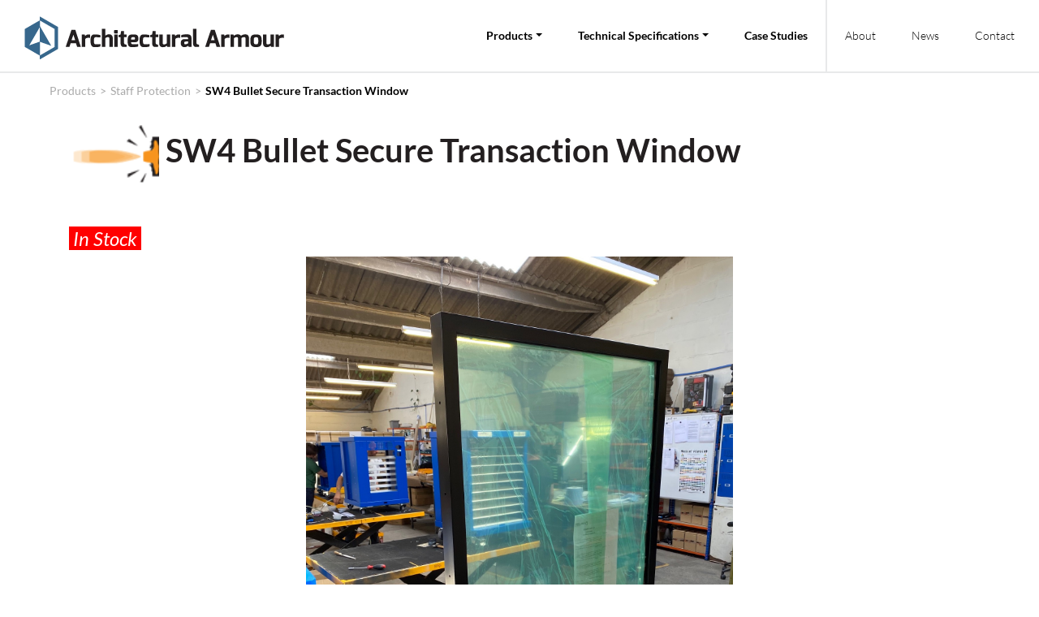

--- FILE ---
content_type: text/html; charset=utf-8
request_url: https://www.architecturalarmour.com/security-products/cash-handling/sw3-sw4-secure-transaction-windows-
body_size: 7178
content:
<!doctype html>
<html class="no-js" lang="">
<head>
    <meta charset="utf-8">
    <meta http-equiv="x-ua-compatible" content="ie=edge">
    <title>Architectural Armour | SW4 Bullet Secure Transaction Window</title>
    <meta name="description">
    <meta property="og:title" content="Architectural Armour |">
    <meta property="og:description">
        <meta property="og:image" content="http://www.architecturalarmour.com//content/Staff%20Protection/SW4.pdf">
    <meta name="twitter:card" content="summary_large_image">
    <meta name="viewport" content="width=device-width, initial-scale=1">


    <link type="text/css" rel="stylesheet" href="/css/bootstrap.css" />
    <link type="text/css" rel="stylesheet" href="/css/styles.min.css" />
    <link type="text/css" rel="stylesheet" href="/css/responsive.css" />
    <link rel="stylesheet" href="https://cdnjs.cloudflare.com/ajax/libs/font-awesome/4.7.0/css/font-awesome.min.css">
    <script>
        function openNav() {
            document.getElementById("mySidenav").style.width = "250px";
        }

        function closeNav() {
            document.getElementById("mySidenav").style.width = "0";
        }
    </script>

    <script async src="https://www.googletagmanager.com/gtag/js?id="></script>
    <script>
    window.dataLayer = window.dataLayer || [];
    function gtag() { dataLayer.push(arguments); }
    gtag('js', new Date());

    gtag('config', '');

/**/</script>

    <script>
        (function(i,s,o,g,r,a,m){i['GoogleAnalyticsObject']=r;i[r]=i[r]||function(){
                (i[r].q=i[r].q||[]).push(arguments)},i[r].l=1*new Date();a=s.createElement(o),
                m=s.getElementsByTagName(o)[0];a.async=1;a.src=g;m.parentNode.insertBefore(a,m)
        })(window,document,'script','https://www.google-analytics.com/analytics.js','ga');

        ga('create', 'UA-36359957-1', 'auto');
        ga('send', 'pageview');
    </script>
</head>

<body>
    <div id="mySidenav" class="sidenav">
        <a href="javascript:void(0)" class="closebtn" onclick="closeNav()">&times;</a>
        <div class="navbar navbar-light navbar-expand-md">
            <div class="navbar-collapse collapse">
                <ul class="nav navbar-nav">
                        <li class="nav-item"> <a href="/security-products" class="nav-link">Products</a></li>
                        <li class="nav-item"> <a href="/tech-spec" class="nav-link">Technical Specifications</a></li>
                        <li class="nav-item"> <a href="/case-studies" class="nav-link">Case Studies</a></li>
                    <li class="nav-item"><a href="/about" class="nav-link">About</a></li>
                    <li class="nav-item"><a href="/news" class="nav-link">News</a></li>
                    <li class="nav-item"><a href="/contact" class="nav-link">Contact</a></li>
                </ul>

            </div>
        </div>
    </div><!--sidenav -->
    <div id="wrapper">
        <!--header -->
        <header id="header" class="fixed-top">

            <div class="navbar navbar-light navbar-expand-md">
                <div class="container-fluid">
                    <a class="navbar-brand" href="/">
                        <img src="/img/logo.png" alt="" />
                    </a>
                    <div class="navbar-collapse collapse">
                        <ul class="nav navbar-nav">

                                    <li class="dropdown menu-large nav-item">
                                        <a href="#" class="dropdown-toggle nav-link" data-toggle="dropdown">Products</a>
                                        <ul class="dropdown-menu megamenu">
                                            <div class="row">
                                                    <li class="col-md-2 dropdown-item">
                                                        <ul>
                                                            <li class="dropdown-header"><a href="/security-products/security-glass">Security Glass</a></li>

                                                                <li><a href="/security-products/security-glass/bullet-resistant-glass">Bullet Resistant Glass</a></li>
                                                                <li><a href="/security-products/security-glass/blast-resistant-glass">Blast Resistant Glass</a></li>
                                                                <li><a href="/security-products/security-glass/attack-resistant-glass">Attack Resistant Glass</a></li>
                                                                <li><a href="/security-products/security-glass/fire-resistant">Fire Resistant Glass</a></li>
                                                        </ul>
                                                    </li>
                                                    <li class="col-md-2 dropdown-item">
                                                        <ul>
                                                            <li class="dropdown-header"><a href="/security-products/containers">Safehavens</a></li>

                                                                <li><a href="/security-products/containers/guard-house-transaction-window">Guard House Transaction Window</a></li>
                                                                <li><a href="/security-products/containers/guard-houses">Ballistic and Blast Resistant Guard Houses</a></li>
                                                                <li><a href="/security-products/containers/containers">Armoured ISO Containers</a></li>
                                                                <li><a href="/security-products/containers/panic-rooms">Panic Rooms</a></li>
                                                        </ul>
                                                    </li>
                                                    <li class="col-md-2 dropdown-item">
                                                        <ul>
                                                            <li class="dropdown-header"><a href="/security-products/cash-handling">Staff Protection</a></li>

                                                                <li><a href="/security-products/cash-handling/transaction-windows">SW1, SW2 and SW3 Attack Resistant Transaction Windows </a></li>
                                                                <li><a href="/security-products/cash-handling/sw3-sw4-secure-transaction-windows-">SW4 Bullet Secure Transaction Window</a></li>
                                                                <li><a href="/security-products/cash-handling/sw5-transaction-window">SW5 Transaction Window</a></li>
                                                                <li><a href="/security-products/cash-handling/sfw5-fire-rated-transaction-window">SFW5 Fire Rated Transaction Window</a></li>
                                                                <li><a href="/security-products/cash-handling/bullet-resistant-security-window">Bullet Resistant Transaction Window</a></li>
                                                                <li><a href="/security-products/cash-handling/night-pay-window">Night Pay Window</a></li>
                                                                <li><a href="/security-products/cash-handling/security-counters-and-screens">Security Counters and Screens</a></li>
                                                                <li><a href="/security-products/cash-handling/fire-rated-transaction-trays">Fire Rated Transaction Trays</a></li>
                                                                <li><a href="/security-products/cash-handling/cash-scoops-and-trays">Cash Scoops and Trays</a></li>
                                                                <li><a href="/security-products/cash-handling/electric-btu">Cash Transfer Unit</a></li>
                                                        </ul>
                                                    </li>
                                                    <li class="col-md-2 dropdown-item">
                                                        <ul>
                                                            <li class="dropdown-header"><a href="/security-products/bullet-boards">Security Walls</a></li>

                                                                <li><a href="/security-products/bullet-boards/bullet-boards">Bullet Boards</a></li>
                                                                <li><a href="/security-products/bullet-boards/blast-vents">Ballistic Vents and Louvres</a></li>
                                                                <li><a href="/security-products/bullet-boards/armoured-steel">Armoured Steel</a></li>
                                                                <li><a href="/security-products/bullet-boards/blow-out-panels">Explosion Vents and Panels</a></li>
                                                        </ul>
                                                    </li>
                                                    <li class="col-md-2 dropdown-item">
                                                        <ul>
                                                            <li class="dropdown-header"><a href="/security-products/security-windows">Security Windows</a></li>

                                                                <li><a href="/security-products/security-windows/ballistic-windows">Bullet Resistant Windows</a></li>
                                                                <li><a href="/security-products/security-windows/blast-windows">Blast Resistant Windows</a></li>
                                                                <li><a href="/security-products/security-windows/attack-resistant">Attack Resistant Windows</a></li>
                                                                <li><a href="/security-products/security-windows/fire-windows">Fire Resistant Windows</a></li>
                                                        </ul>
                                                    </li>
                                                    <li class="col-md-2 dropdown-item">
                                                        <ul>
                                                            <li class="dropdown-header"><a href="/security-products/security-doors">Security Doors</a></li>

                                                                <li><a href="/security-products/security-doors/bullet-resistant-doors">Bullet Resistant Doors</a></li>
                                                                <li><a href="/security-products/security-doors/blast-resistant-doors">Blast Resistant Doors</a></li>
                                                                <li><a href="/security-products/security-doors/ballistic-door-lock-configurations">Attack Resistant Doors</a></li>
                                                                <li><a href="/security-products/security-doors/fire-resistant-doors">Fire Resistant Doors</a></li>
                                                                <li><a href="/security-products/security-doors/bullet-resistant-door-viewer">Bullet Resistant Door Viewer</a></li>
                                                        </ul>
                                                    </li>
                                            </div>
                                            <div class="row">
                                                <li class="col-md-2 dropdown-item">
                                                    <ul>
                                                        <li class="dropdown-header">
                                                            <h3>
                                                                <br /><a href="/security-products" style="color: #fff;">View all products</a>
                                                            </h3>
                                                        </li>
                                                    </ul>
                                                </li>
                                            </div>
                                        </ul>
                                    </li>
                                    <li class="dropdown menu-large nav-item">
                                        <a href="#" class="dropdown-toggle nav-link" data-toggle="dropdown">Technical Specifications</a>
                                        <ul class="dropdown-menu megamenu">
                                            <div class="row">
                                                    <li class="col-md-2 dropdown-item">
                                                        <ul>
                                                            <li class="dropdown-header"><a href="/tech-spec/blast-specification-testing">Blast Specification / Testing</a></li>

                                                                <li><a href="/tech-spec/blast-specification-testing/en-13124-2">EN 13123-2</a></li>
                                                                <li><a href="/tech-spec/blast-specification-testing/en-13541">EN 13541</a></li>
                                                                <li><a href="/tech-spec/blast-specification-testing/gsa-ts01-2003">GSA-TS01:2003</a></li>
                                                                <li><a href="/tech-spec/blast-specification-testing/iso-16933-2007">ISO 16933:2007</a></li>
                                                        </ul>
                                                    </li>
                                                    <li class="col-md-2 dropdown-item">
                                                        <ul>
                                                            <li class="dropdown-header"><a href="/tech-spec/security-glass">Fire Specifications / Testing</a></li>

                                                                <li><a href="/tech-spec/security-glass/bs-476-part-22">BS 476 Part 22</a></li>
                                                                <li><a href="/tech-spec/security-glass/en-1363-1-en-1364-1">EN 1363-1 &amp; EN 1364-1</a></li>
                                                                <li><a href="/tech-spec/security-glass/ul10c">UL10C</a></li>
                                                                <li><a href="/tech-spec/security-glass/en1634-1">EN 1634-1</a></li>
                                                        </ul>
                                                    </li>
                                                    <li class="col-md-2 dropdown-item">
                                                        <ul>
                                                            <li class="dropdown-header"><a href="/tech-spec/-attack-specs"> Attack Specifications / Testing</a></li>

                                                                <li><a href="/tech-spec/-attack-specs/en356">EN 356</a></li>
                                                                <li><a href="/tech-spec/-attack-specs/en1627">EN 1627</a></li>
                                                                <li><a href="/tech-spec/-attack-specs/lps1270">LPS 1270</a></li>
                                                                <li><a href="/tech-spec/-attack-specs/lps-1175">LPS 1175</a></li>
                                                                <li><a href="/tech-spec/-attack-specs/lps1175-and-lps1270-tool-categories">LPS 1175 and LPS 1270 Tool Categories</a></li>
                                                        </ul>
                                                    </li>
                                                    <li class="col-md-2 dropdown-item">
                                                        <ul>
                                                            <li class="dropdown-header"><a href="/tech-spec/bullet-specs">Ballistic Specifications / Testing</a></li>

                                                                <li><a href="/tech-spec/bullet-specs/links-all">Links All</a></li>
                                                                <li><a href="/tech-spec/bullet-specs/en1063">EN 1063</a></li>
                                                                <li><a href="/tech-spec/bullet-specs/ul752">UL 752</a></li>
                                                                <li><a href="/tech-spec/bullet-specs/nij-0108.01">NIJ 0108.01</a></li>
                                                                <li><a href="/tech-spec/bullet-specs/en1522-3">EN 1522/3</a></li>
                                                                <li><a href="/tech-spec/bullet-specs/bs5051">BS 5051</a></li>
                                                        </ul>
                                                    </li>
                                            </div>
                                            <div class="row">
                                                <li class="col-md-2 dropdown-item">
                                                    <ul>
                                                        <li class="dropdown-header">
                                                            <h3>
                                                                <br /><a href="/tech-spec" style="color: #fff;">View all technical specifications</a>
                                                            </h3>
                                                        </li>
                                                    </ul>
                                                </li>
                                            </div>
                                        </ul>
                                    </li>
                                    <li class="nav-item">
                                        <a href="/case-studies" class="nav-link">Case Studies</a>
                                    </li>

                            <li class="nav-item light-item left-border"><a href="/about" class="nav-link">About</a></li>
                            <li class="nav-item light-item"><a href="/news" class="nav-link">News</a></li>
                            <li class="nav-item light-item"><a href="/contact" class="nav-link">Contact</a></li>
                        </ul>

                    </div>
                    <div class="header-info">
                        <a href="tel:+44(0)1981 257000">+44(0)1981 257000</a><br />
                        <a href="mailto:info@architecturalarmour.com">info@architecturalarmour.com</a>
                    </div>
                    <span style="cursor:pointer" onclick="openNav()" class="sidebar-btn">&#9776;</span>

                </div>
            </div>
        </header>
        <!--header -->
        <!--section -->
        <section id="section">
            
                <div class="breadcrumb">
                        <a href="/security-products" class="">Products</a>
&gt;                        <a href="/security-products/cash-handling" class="">Staff Protection</a>
&gt;                        <a href="/security-products/cash-handling/sw3-sw4-secure-transaction-windows-" class="current">SW4 Bullet Secure Transaction Window</a>
                </div>

            

<div class="content-section">
    <div class="container">
        <div class="row">
            <div class="col-12">
                
<h1><img src="https://www.architecturalarmour.com/content/Glass/bullet.png" alt="" width="10%" />&nbsp;SW4 Bullet Secure Transaction&nbsp;Window</h1>
<h4><em><span style="background-color: #ff0000; color: #ffffff;">&nbsp;</span><span style="color: #ff0000;"><span style="background-color: #ff0000; color: #ffffff;">In Stock&nbsp;</span></span></em></h4>
                
<p><img style="display: block; margin-left: auto; margin-right: auto;" src="https://www.architecturalarmour.com//content/Staff%20Protection/SW4%202023.jpg" alt="SW4 Transaction Window" width="526" height="703" /></p>
<p>The SW4 window is a bullet resistant transaction window with stainless counter, transaction tray and electronic speech.</p>
<p>We have increased our range of Security Transaction Windows we hold as stock items and &nbsp;introduced a bullet resistant customer service window to add to our existing range of internal physical attack resistant cashiers windows.&nbsp;<a title="SW1 and SW2 Windows" href="https://www.architecturalarmour.com/security-products/cash-handling/transaction-windows">SW1, SW2 and SW3 Windows</a>&nbsp; and external bullet resistant Night Pay Window and BSW.</p>
<p>The SW4 window frame is manufactured to &nbsp;EN1522/3 FB4 standard and is offered from stock with an EN1063 BR4 No Spall glass . The window sits on a stainless steel clad armoured carcass that houses a certified an&nbsp;&nbsp;EN1522/3 FB4 transaction / transfer tray and an electronic speech system consisting of flush mounted speaker and microphone on the customer side and a mobile console on tne staff side.</p>
<p>The units are held in stock and the majority of the window frames are just primed so they can be polyested powder coated to the customers colour of choice prior to assembly and despatch.</p>
<p>There are some options on the trays in both finish, ( black or stainless steel) &nbsp;and depth of pass through .</p>
<p>The SW4 is only intended for internal use, if you need a bullet resistant window for external applications we have the fully stainless steel&nbsp;<a style="color: #0056b3;" title="BSW" href="https://www.architecturalarmour.com/security-products/cash-handling/bullet-resistant-security-window">BSW</a>. or the NPW,.</p>
<p>Custom sizes and configurations</p>
<p>The SW4 is purely intended as a quick delivery item, &nbsp;we fully apprecite it will not suit all applications especially those wishing to upgrade or retrofit into an existing aperture. if these standard sizes or specification do not suit your application then we can make bespoke size and configurations to meet your specific needs. Please contact us to discuss.</p>
                
<h3>SW4 Bullet Resistant Transaction Window&nbsp;</h3>
<h5><span style="background-color: #ff0000; color: #ffffff;"><em>&nbsp;In Stock - Ready for immediate delivery&nbsp;</em></span></h5>
<ol>
<li>Please contact us on +44(0) 1981 257000 or <a href="mailto:info@architecturalarmour.com">mailto:info@architecturalarmour.com</a>&nbsp;to discuss your project in more detail.</li>
</ol>
<p>Bullet Resistant Window with Electronic Speech</p>
<p>890mm x 1250mm (W x H)</p>
<p>Suggested Aperture 900mm x 1260mm</p>
<p>Ballistic rated Counter and Screen combination c/w <a href="https://www.architecturalarmour.com/tech-spec/bullet-specs/en1522-3">EN1522/3</a> <a href="https://www.architecturalarmour.com/security-products/cash-handling/cash-scoops-and-trays">FB4 Bullet Resistant Transaction Tray</a></p>
<p>Frame certified to <a href="https://www.architecturalarmour.com/tech-spec/bullet-specs/en1522-3">EN1522/3</a> FB4. &nbsp;Mild Steel Standard RAL Colour. RAL TBC</p>
<p>Stainless Steel Counter over a Mild Steel Base</p>
<p>Flush Mounted Electronic Speech System - Black</p>
<p>Staff side console moveable</p>
<p>Glazing to<a href="https://www.architecturalarmour.com/tech-spec/bullet-specs/en1063"> EN1063</a> BR4 NS</p>
<p>&nbsp;</p>
<p>&nbsp;</p>
<p><img src="http://www.architecturalarmour.com//content/Staff%20Protection/SW4.jpg" alt="Bullet Resistant Window" width="269" height="374" /><img src="http://www.architecturalarmour.com//content/Staff%20Protection/SW4%20Dimensions.jpg" alt="SW4 Bullet Window" width="282" height="367" /><img src="http://www.architecturalarmour.com//content/Staff%20Protection/SW4%20Front%20Dimns.jpg" alt="SW4 Bullet Proof Transaction " width="228" height="359" />&nbsp; &nbsp; &nbsp; &nbsp; &nbsp;&nbsp;<img src="http://www.architecturalarmour.com//content/Staff%20Protection/SW4%20Aerial%20Counter.jpg" alt="SW4 Transaction Tray Bullet Resistant FB4" width="233" height="177" /></p>
<p>&nbsp;</p>
<p><a title="SW4 Transaction Window FB4 BR4" href="http://www.architecturalarmour.com//content/Staff%20Protection/SW4%20.pdf"><img style="display: block; margin-left: auto; margin-right: auto;" src="http://www.architecturalarmour.com//content/Staff%20Protection/SW4%20Transaction%20Window%20Front.jpg" alt="SW4 Transaction Window EN1522/3 FB4" width="702" /></a>&nbsp;</p>
<p><a title="SW4 transaction window" href="http://www.architecturalarmour.com//content/Staff%20Protection/SW4%20Transaction%20Window%202023.pdf"><br /></a><a title="Bullet Resistant Transaction Window" href="https://www.architecturalarmour.com//content/Staff%20Protection/SW4%20.pdf"><br /></a></p>
<p><a title="SW4 Bullet Resistant Transaction Window" href="http://www.architecturalarmour.com//content/Staff%20Protection/SW4%20.pdf"><img style="display: block; margin-left: auto; margin-right: auto;" src="http://www.architecturalarmour.com//content/Staff%20Protection/SW4%20Second%20Page.jpg" alt="SW4 EN1522/3 FB4 EN1063 BR4 Window" width="702" /></a></p>
<p>&nbsp;</p>
<p>To download the data sheet on the SW4 please click the link <a title="SW4 Transaction Window Data Sheet" href="http://www.architecturalarmour.com//content/Staff%20Protection/SW4%20.pdf"><img src="https://www.architecturalarmour.com//content/kisspng-vector-graphics-clip-art-pdf-file-format-adobe-sys-shkverkkotoiminta-naantalin-energia-5ba35439c2f377.1569931215374305857985.png" alt="" width="60" height="60" /></a>&nbsp;</p>
<p>Please call us on +44 (0) 1981 257000 or&nbsp;<a>email info@architecturalarmour.com&nbsp;</a>to speak to one of our team.</p>
<p>&nbsp;</p>
            </div>
        </div>
    </div>
</div>

            

                <div class="news-section">
                    <div class="container">
                        <div class="row">
                            <div class="col-xl-6 col-lg-6 col-md-12 col-sm-12 col-12">
                                <h2>Latest News</h2>
                            </div>

                            <div class="col-xl-6 col-lg-6 col-md-12 col-sm-12 col-12">
                                    <div class="news-box">
                                        
<h3>Split Height Transaction Window Duo&nbsp;</h3>
                                        
<p>Using experience on previous projects and customers requirements we have designed a split height transaction window offering standing and DDA access to reception and data centre environments.</p>
<p><img style="display: block; margin-left: auto; margin-right: auto;" src="https://www.architecturalarmour.com//content/Staff%20Protection/2%20Position%20DDA%20counter%20and%20screen%20.jpeg" alt="2 Position Screen" width="623" height="777" /></p>
<p>&nbsp;</p>
<p>For more information and pricing please contact our office on info@architecturalarmour.com&nbsp;or +44(0)1981 257000</p>
<p>&nbsp;</p>
<p>&nbsp;</p>
                                        <a href="/news/split-height-transaction-window-stock-coming-soon">Read more</a>
                                        <div class="clear"></div>
                                    </div>
                                    <div class="news-box">
                                        
<h3>Increased Stock for Express Delivery</h3>
                                        
<p><strong>We have increased our range of stock transaction windows to six units , ready for express dispatch.</strong></p>
<p>Our range of transaction windows include, physical attack resistant and bullet resistant internal and external models.&nbsp;Please see below an outline of our products.</p>
<p>Architectural Armour are offering standard stock items and bespoke orders to suit. &nbsp;Please contact us on +44(0) 1981 257000&nbsp;</p>
<p>&nbsp;</p>
<p>&nbsp;</p>
<p><a title="AA Stock Transaction Windows" href="https://www.architecturalarmour.com//content/News%20All/News%202019/AA%20Transaction%20windows%20.pdf"><img src="https://www.architecturalarmour.com//content/News%20All/News%202019/AA%20Transaction%20windows%20.jpg" alt="Stock Transaction Windows" width="825" height="583" /></a></p>
<p style="text-align: center;">&nbsp;</p>
<p>&nbsp;</p>
<p>&nbsp;</p>
<p>&nbsp;</p>
<p>&nbsp;</p>
<p>&nbsp;</p>
<p>&nbsp;</p>
<p>&nbsp;</p>
<p>&nbsp;</p>
<p>&nbsp;</p>
<p>&nbsp;</p>
<p>&nbsp;</p>
                                        <a href="/news/covid-19-staff-protection-products">Read more</a>
                                        <div class="clear"></div>
                                    </div>
                            </div>

                        </div>
                    </div>
                </div><!-- news-section-->
        </section>
        <!--section -->
        <!--footer -->
        <footer id="footer">
            <div class="container">
                <div class="row">

                        <div class="col-xl-2 col-lg-2 col-md-4 col-sm-12 col-12">
                            <h4>Products</h4>
                            <ul>
                                    <li><a href="/security-products/security-glass">Security Glass</a></li>
                                    <li><a href="/security-products/containers">Safehavens</a></li>
                                    <li><a href="/security-products/cash-handling">Staff Protection</a></li>
                                    <li><a href="/security-products/bullet-boards">Security Walls</a></li>
                                    <li><a href="/security-products/security-windows">Security Windows</a></li>
                                    <li><a href="/security-products/security-doors">Security Doors</a></li>
                            </ul>
                        </div>
                        <div class="col-xl-2 col-lg-2 col-md-4 col-sm-12 col-12">
                            <h4>Technical Specifications</h4>
                            <ul>
                                    <li><a href="/tech-spec/blast-specification-testing">Blast Specification / Testing</a></li>
                                    <li><a href="/tech-spec/security-glass">Fire Specifications / Testing</a></li>
                                    <li><a href="/tech-spec/-attack-specs"> Attack Specifications / Testing</a></li>
                                    <li><a href="/tech-spec/bullet-specs">Ballistic Specifications / Testing</a></li>
                            </ul>
                        </div>
                    <div class="col-xl-3 col-lg-3 col-md-6 col-sm-12 col-12">
                        <h4>Company</h4>
                        <ul>
                            <li><a href="/about">About us</a></li>
                            <li><a href="/news">News</a></li>
                            <li><a href="/contact">Contact</a></li>
                        </ul>
                    </div>
                    <div class="col-xl-3 col-lg-3 col-md-6 col-sm-12 col-12">
                        <ul class="footer-contact">
                            <li>
                                Registered Office Address<br />
                                Architectural Armour Ltd<br />

                                4 The Courtyard<br />

                                Station Road<br />

                                Dullingham<br />

                                CB8 9UP<br />
                            </li>
                            <li>
                                <a href="tel:+44(0)1981 257000">+44(0)1981 257000</a><br />
                                <a href="mailto:info@architecturalarmour.com">info@architecturalarmour.com</a>
                            </li>

                        </ul>
                    </div>
                </div>
            </div>

        </footer>
        <!--footer -->
    </div>

    <a href="javascript:" id="return-to-top"><i class="fa fa-chevron-up"></i></a>

</body>


<script type="text/javascript" src="https://cdnjs.cloudflare.com/ajax/libs/jquery/2.2.2/jquery.min.js"></script>
<script type="text/javascript" src="/js/bootstrap.js"></script>







<script>
    $(window).scroll(function () {
        var scroll = $(window).scrollTop();

        if (scroll >= 90) {
            $("#header").addClass("showitems");
        } else {
            $("#header").removeClass("showitems");
        }
    });
    // ===== Scroll to Top ==== 
    $(window).scroll(function() {
        if ($(this).scrollTop() >= 50) {        // If page is scrolled more than 50px
            $('#return-to-top').fadeIn(200);    // Fade in the arrow
        } else {
            $('#return-to-top').fadeOut(200);   // Else fade out the arrow
        }
    });
    $('#return-to-top').click(function() {      // When arrow is clicked
        $('body,html').animate({
            scrollTop : 0                       // Scroll to top of body
        }, 500);
    });
</script>


</html>


--- FILE ---
content_type: text/css
request_url: https://www.architecturalarmour.com/css/styles.min.css
body_size: 8862
content:
@font-face{font-family:'Lato';font-style:italic;font-weight:300;font-display:swap;src:local('Lato Light Italic'),local('Lato-LightItalic'),url(https://fonts.gstatic.com/s/lato/v16/S6u_w4BMUTPHjxsI9w2_Gwfo.ttf) format('truetype');}@font-face{font-family:'Lato';font-style:italic;font-weight:400;font-display:swap;src:local('Lato Italic'),local('Lato-Italic'),url(https://fonts.gstatic.com/s/lato/v16/S6u8w4BMUTPHjxsAXC-v.ttf) format('truetype');}@font-face{font-family:'Lato';font-style:italic;font-weight:700;font-display:swap;src:local('Lato Bold Italic'),local('Lato-BoldItalic'),url(https://fonts.gstatic.com/s/lato/v16/S6u_w4BMUTPHjxsI5wq_Gwfo.ttf) format('truetype');}@font-face{font-family:'Lato';font-style:normal;font-weight:300;font-display:swap;src:local('Lato Light'),local('Lato-Light'),url(https://fonts.gstatic.com/s/lato/v16/S6u9w4BMUTPHh7USSwiPHA.ttf) format('truetype');}@font-face{font-family:'Lato';font-style:normal;font-weight:400;font-display:swap;src:local('Lato Regular'),local('Lato-Regular'),url(https://fonts.gstatic.com/s/lato/v16/S6uyw4BMUTPHjx4wWw.ttf) format('truetype');}@font-face{font-family:'Lato';font-style:normal;font-weight:700;font-display:swap;src:local('Lato Bold'),local('Lato-Bold'),url(https://fonts.gstatic.com/s/lato/v16/S6u9w4BMUTPHh6UVSwiPHA.ttf) format('truetype');}*{padding:0;margin:0;list-style:none;}html{margin:0;padding:0;border:0;outline:0;font-size:100%;}html body{background:#fff;position:relative;font-family:'Lato',sans-serif;color:#231f20;font-size:17px;}body{margin:0;padding:0;border:0;outline:0;font-size:100%;}h3 small{opacity:.5;}p{font-size:1.05em;}.clear{clear:both;}a{text-decoration:none;}a:hover{text-decoration:none;}img{max-width:100%;}#header{background:#fff;}.navbar{padding:0 15px;}.navbar-brand{margin:20px 0 15px;padding:0;float:left;}.navbar-collapse.collapse{float:right;display:block !important;flex-grow:unset;}.navbar-light .navbar-nav .nav-link{font-size:14px;font-weight:bold;color:#000;padding:0 22px;line-height:88px;}.navbar-light .navbar-nav .nav-link:hover{color:#37678c;}.navbar-light .navbar-nav .nav-link:focus{color:#37678c;}.navbar-light .navbar-nav .light-item .nav-link{font-weight:300;}.navbar-light .navbar-nav li:last-child .nav-link{padding-right:0;}.navbar{border-bottom:2px solid #e8e9ea;}.left-border{border-left:2px solid #e8e9ea;}.right-border{border-right:2px solid #e8e9ea;}.navbar-expand-md .navbar-nav .dropdown-menu.megamenu{border:none;border-radius:0;margin:0;padding:45px 25px;background:#37678c;width:100%;}.navbar-expand-md>.container-fluid{display:block;}.megamenu .dropdown-item{padding:0 15px;background:none;}.megamenu>div>li>ul{padding:0;margin:0;}.megamenu>div>li>ul>li{list-style:none;}.megamenu>div>li>ul>li>a{display:block;padding:0;clear:both;font-weight:bold;line-height:100%;color:#fff;white-space:normal;margin:0 0 10px;font-size:14px;}.megamenu .dropdown-header{font-size:18px;font-weight:bold;color:#fff;line-height:100%;padding:0 0 20px;}.menu-large{position:static !important;}.language .dropdown-menu{margin:0;padding:10px 10px 0;min-width:1px;border:none;border-radius:0;background:#37678c;width:100%;text-align:center;}.language .dropdown-menu .dropdown-item{padding:0 0 10px;line-height:100%;}.dropdown-item:hover{background-color:transparent;}.dropdown-item:focus{background-color:transparent;}.header-info{display:none;position:absolute;background:#d16847;right:0;top:0;height:88px;padding:25px 20px;line-height:100%;}.header-info a{color:#fff;font-weight:bold;font-size:14px;line-height:100%;display:inline-block;}.sidebar-btn{display:none;position:absolute;right:260px;font-size:36px;line-height:100%;margin:25px 0 0;color:#000;}.showitems{box-shadow:0 8px 6px -6px rgba(0,0,0,.2);}.showitems .navbar-collapse.collapse{display:none !important;}.showitems .header-info{display:block;}.showitems .sidebar-btn{display:block;}.sidenav{height:100%;width:0;position:fixed;z-index:1031;top:0;left:0;background-color:#37678c;overflow-x:hidden;transition:.5s;padding-top:40px;}.sidenav .navbar{padding:0;}.sidenav .navbar .nav.navbar-nav{display:block;}.sidenav .navbar-collapse.collapse{float:none;width:100%;}.sidenav .closebtn{position:absolute;top:0;right:10px;font-size:35px;line-height:100%;color:#fff;}.sidenav .navbar-light .navbar-nav .nav-link{line-height:40px;border-bottom:1px solid #aaa;color:#fff;}#footer{background:#231f20;padding:60px 0;}footer h4{color:#919191;line-height:100%;font-size:22px;margin:0 0 20px;}footer ul{margin:0;}footer ul li{line-height:100%;margin:0 0 8px;color:#919191;font-size:14px;}footer ul li a{color:#919191;}footer ul li a:hover{color:#37678c;}footer ul.footer-contact li{line-height:18px;margin:0 0 20px;}footer ul.footer-contact li a{color:#37678c;font-weight:bold;}.breadcrumb{font-size:.8em;color:#aaa;margin-left:40px;background-color:#fff;}.breadcrumb a{margin:0 5px;color:#aaa;}.breadcrumb .current{color:#000;font-weight:bold;}#section{margin-top:90px;}.top-section{background:url("../img/top.jpg") no-repeat top center;background-size:cover;padding:140px 0 370px;}.top-section h1{color:#fff;margin:0;}.section{min-height:600px;padding-bottom:60px;}.content-section{min-height:600px;}h1{font-weight:bold;margin:0 0 50px;}h2{font-weight:bold;color:#231f20;line-height:100%;margin:0 0 50px;}h2 a{float:right;text-decoration:underline;font-size:24px;color:#231f20;}h2 a:hover{text-decoration:underline;color:#37678c;}p{font-weight:300;margin:0 0 20px;}.news-box{margin:0 0 70px;border-bottom:solid #000 1px;}.news-box h3{line-height:100%;font-size:36px;font-weight:bold;margin:0 0 40px;}.news-box p{margin:0 0 25px;}.news-box a{float:right;font-size:24px;font-weight:bold;color:#000;line-height:100%;padding:0 0 32px;background:url("../img/news-arrow.png") no-repeat left bottom;}.news-section{background:url("../img/news.png") no-repeat bottom left #37678c;padding:125px 0 15px;}.news-section h2{color:#fff;}.news-section .news-box{border-bottom:none;color:#fff;}.news-section .news-box a{color:#fff;}.expert-section{padding:180px 0 290px;background:url("../img/expert.jpg") no-repeat top center;background-size:cover;}.fourbox-section{margin:-213px 0 0;color:#fff;}.four-box{float:left;width:25%;border-left:4px solid transparent;padding:8px 0;}.four-box img{margin:0 20px 0 0;}.four-box-inner{background:rgba(0,0,0,.8);min-height:205px;line-height:205px;font-size:29px;font-weight:bold;}.four-box-inner a{color:#fff;display:block;padding:0 34px;}.four-box.first{border-left:none;}.four-box.last{border:none;padding:0;background:url("../img/f4.png") no-repeat 90% 0 #d16847;min-height:220px;padding:80px 30px 0;}.four-box.last a{color:#fff;font-weight:bold;}.indus-box{border:1px solid #d1d3d4;min-height:250px;margin:0 0 20px;padding:45px 30px 20px;font-size:23.66px;font-weight:bold;}.indus-box-img{min-height:80px;line-height:75px;margin:0 0 35px;}.industries-section{padding:110px 0 100px;}.product-section{padding:80px 0 0;}.owl-carousel{background:#f2f2f2;}.prduct-left{float:left;width:50%;}.prduct-right{float:left;width:50%;padding:120px 80px 0;}.prduct-right h3{font-weight:bold;font-size:36px;line-height:100%;margin:0 0 35px;}.prduct-right a{position:absolute;bottom:70px;font-weight:bold;font-size:24px;color:#231f20;line-height:100%;padding:0 0 32px;background:url("../img/product-arrow.png") no-repeat left bottom;}.owl-nav{display:none;}.owl-dots{position:absolute;bottom:70px;right:70px;text-align:center;}.owl-dots .owl-dot{display:inline-block;width:5px;height:5px;background:#231f20;border-radius:100%;margin:0 5px;vertical-align:middle;}.owl-dots .owl-dot:hover{width:10px;height:10px;}.owl-dots .owl-dot.active{width:10px;height:10px;}.infoBar{background-color:#eff3f6;padding:20px 40px;margin-bottom:60px;}.infoBar p{margin:0;}.loading{display:none;}#formContent .form-group input,#formContent .form-group textarea{width:90%;border-top:none;border-right:none;border-left:none;border-bottom:solid 2px #000;padding:15px 15px 15px 0;margin-bottom:20px;font-weight:bold;}#formContent #submitButton{background-color:#37678c;border:none;color:#fff;padding:20px 60px;font-weight:bold;}table{border-collapse:collapse;}td,th{border:1px solid #aaa;padding:3px;}#return-to-top{position:fixed;bottom:20px;right:20px;background:#000;background:rgba(0,0,0,.7);width:50px;height:50px;display:block;text-decoration:none;-webkit-border-radius:35px;-moz-border-radius:35px;border-radius:35px;display:none;-webkit-transition:all .3s linear;-moz-transition:all .3s ease;-ms-transition:all .3s ease;-o-transition:all .3s ease;transition:all .3s ease;}#return-to-top i{color:#fff;margin:0;position:relative;left:16px;top:13px;font-size:19px;-webkit-transition:all .3s ease;-moz-transition:all .3s ease;-ms-transition:all .3s ease;-o-transition:all .3s ease;transition:all .3s ease;}#return-to-top:hover{background:rgba(0,0,0,.9);}#return-to-top:hover i{color:#fff;top:5px;}

--- FILE ---
content_type: text/css
request_url: https://www.architecturalarmour.com/css/responsive.css
body_size: 2581
content:
@media (min-width: 1024px) and (max-width: 1170px) {
.navbar-light .navbar-nav .nav-link {
	padding: 0 12px;
}
.four-box-inner {
	padding: 0 15px;
}
.four-box.last {
	padding: 80px 15px 0;
}
}

@media (max-width: 1023px) {
.navbar-collapse.collapse {
	display: none !important;
}
.header-info {
	display: block;
}
.sidebar-btn {
	display: block;
}
.sidenav .navbar-collapse.collapse {
	display: block !important;
}
.four-box-inner {
	padding: 0 10px;
}
.four-box.last {
	padding: 80px 10px 0;
}
}

@media (max-width: 991px) {
.four-box {
	width: 33.33%;
	padding: 0;
}
.four-box.last {
	width: 100%;
	text-align: center;
	padding: 30px 20px;
	min-height: 113px;
}
.prduct-left {
	float: none;
	width: 100%;
}
.prduct-right {
	float: none;
	width: 100%;
	padding: 50px 50px;
}
.prduct-right a {
	position: relative;
	bottom: auto;
	display: inline-block;
}
.owl-dots {
	bottom: 20px;
	right: 0;
	left: 0;
}
.expert-section::before {
   position: absolute;
    content: "";
    left: 0;
    top: 0;
    width: 100%;
    height: 100%;
    background: #fff;
    opacity: 0.5;
}
.expert-section {
   position: relative;
}
footer ul {
	margin: 0 0 20px;
}
}


@media (max-width: 767px) {
  .header-info {
	display: none !important;
}
.sidebar-btn {
	right: 15px;
}

#footer {
	padding: 30px 0;
	text-align: center;
}
footer ul.footer-contact {
	margin: 0;
}
.top-section {
	padding: 200px 0 150px;
}
h1 {
	font-size: 35px;
	line-height: 38px;
}
.fourbox-section {
	margin: 0;
}
.four-box {
	float: none;
	width: 100%;
	border-bottom: 2px solid transparent;
	border-left: none;
}
.four-box-inner {
	text-align: center;
	min-height: 1px;
	line-height: 100%;
	padding: 20px;
	font-size: 22px;
}
.product-section {
	padding-top: 50px;
}
h2 {
	font-size: 30px;
	margin-bottom: 30px;
}
h2 a {
	font-size: 18px;
}
html body {
	font-size: 14px;
}
.prduct-right {
	padding: 20px 20px 50px;
}
.prduct-right h3 {
	font-size: 25px;
	margin-bottom: 20px;
}
.prduct-right a , .news-box a{
	font-size: 18px;
	background-size: 100% auto;
	padding-bottom: 22px;
}
.industries-section {
	padding: 50px 0;
}
.indus-box {
	font-size: 18px;
	min-height: 100px;
	padding: 20px;
}
.expert-section {
	padding: 100px 0;
}
.news-section {
	padding-top: 50px;
}
.news-box h3 {
	font-size: 25px;
	margin-bottom: 20px;
}
.news-box {
	margin-bottom: 30px;
}
}

@media (max-width: 450px) {
.navbar-brand {
	max-width: 220px;
	margin: 25px 0;
}
}

--- FILE ---
content_type: text/plain
request_url: https://www.google-analytics.com/j/collect?v=1&_v=j102&a=1060150263&t=pageview&_s=1&dl=https%3A%2F%2Fwww.architecturalarmour.com%2Fsecurity-products%2Fcash-handling%2Fsw3-sw4-secure-transaction-windows-&ul=en-us%40posix&dt=Architectural%20Armour%20%7C%20SW4%20Bullet%20Secure%20Transaction%20Window&sr=1280x720&vp=1280x720&_u=IEBAAEABAAAAACAAI~&jid=703657565&gjid=741794422&cid=1954656028.1768568819&tid=UA-36359957-1&_gid=812311009.1768568819&_r=1&_slc=1&z=1347533844
body_size: -454
content:
2,cG-RR94HR0ZHQ